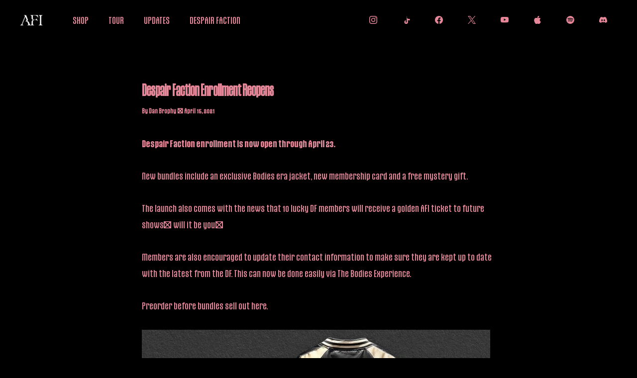

--- FILE ---
content_type: text/css;charset=utf-8
request_url: https://use.typekit.net/jfw1hzy.css
body_size: 623
content:
/*
 * The Typekit service used to deliver this font or fonts for use on websites
 * is provided by Adobe and is subject to these Terms of Use
 * http://www.adobe.com/products/eulas/tou_typekit. For font license
 * information, see the list below.
 *
 * gothiks:
 *   - http://typekit.com/eulas/00000000000000007735f6bb
 *   - http://typekit.com/eulas/00000000000000007735f6b6
 * gothiks-compressed:
 *   - http://typekit.com/eulas/00000000000000007735f6c0
 *   - http://typekit.com/eulas/00000000000000007735f6bf
 * gothiks-condensed:
 *   - http://typekit.com/eulas/00000000000000007735f6c3
 *   - http://typekit.com/eulas/00000000000000007735f6c4
 *
 * © 2009-2026 Adobe Systems Incorporated. All Rights Reserved.
 */
/*{"last_published":"2025-08-05 01:32:46 UTC"}*/

@import url("https://p.typekit.net/p.css?s=1&k=jfw1hzy&ht=tk&f=49143.49144.49149.49150.49155.49156&a=7017936&app=typekit&e=css");

@font-face {
font-family:"gothiks";
src:url("https://use.typekit.net/af/06f99d/00000000000000007735f6bb/31/l?primer=7cdcb44be4a7db8877ffa5c0007b8dd865b3bbc383831fe2ea177f62257a9191&fvd=n7&v=3") format("woff2"),url("https://use.typekit.net/af/06f99d/00000000000000007735f6bb/31/d?primer=7cdcb44be4a7db8877ffa5c0007b8dd865b3bbc383831fe2ea177f62257a9191&fvd=n7&v=3") format("woff"),url("https://use.typekit.net/af/06f99d/00000000000000007735f6bb/31/a?primer=7cdcb44be4a7db8877ffa5c0007b8dd865b3bbc383831fe2ea177f62257a9191&fvd=n7&v=3") format("opentype");
font-display:auto;font-style:normal;font-weight:700;font-stretch:normal;
}

@font-face {
font-family:"gothiks";
src:url("https://use.typekit.net/af/533c79/00000000000000007735f6b6/31/l?primer=7cdcb44be4a7db8877ffa5c0007b8dd865b3bbc383831fe2ea177f62257a9191&fvd=n4&v=3") format("woff2"),url("https://use.typekit.net/af/533c79/00000000000000007735f6b6/31/d?primer=7cdcb44be4a7db8877ffa5c0007b8dd865b3bbc383831fe2ea177f62257a9191&fvd=n4&v=3") format("woff"),url("https://use.typekit.net/af/533c79/00000000000000007735f6b6/31/a?primer=7cdcb44be4a7db8877ffa5c0007b8dd865b3bbc383831fe2ea177f62257a9191&fvd=n4&v=3") format("opentype");
font-display:auto;font-style:normal;font-weight:400;font-stretch:normal;
}

@font-face {
font-family:"gothiks-compressed";
src:url("https://use.typekit.net/af/d5759f/00000000000000007735f6c0/31/l?primer=7cdcb44be4a7db8877ffa5c0007b8dd865b3bbc383831fe2ea177f62257a9191&fvd=n7&v=3") format("woff2"),url("https://use.typekit.net/af/d5759f/00000000000000007735f6c0/31/d?primer=7cdcb44be4a7db8877ffa5c0007b8dd865b3bbc383831fe2ea177f62257a9191&fvd=n7&v=3") format("woff"),url("https://use.typekit.net/af/d5759f/00000000000000007735f6c0/31/a?primer=7cdcb44be4a7db8877ffa5c0007b8dd865b3bbc383831fe2ea177f62257a9191&fvd=n7&v=3") format("opentype");
font-display:auto;font-style:normal;font-weight:700;font-stretch:normal;
}

@font-face {
font-family:"gothiks-compressed";
src:url("https://use.typekit.net/af/04c20d/00000000000000007735f6bf/31/l?primer=7cdcb44be4a7db8877ffa5c0007b8dd865b3bbc383831fe2ea177f62257a9191&fvd=n4&v=3") format("woff2"),url("https://use.typekit.net/af/04c20d/00000000000000007735f6bf/31/d?primer=7cdcb44be4a7db8877ffa5c0007b8dd865b3bbc383831fe2ea177f62257a9191&fvd=n4&v=3") format("woff"),url("https://use.typekit.net/af/04c20d/00000000000000007735f6bf/31/a?primer=7cdcb44be4a7db8877ffa5c0007b8dd865b3bbc383831fe2ea177f62257a9191&fvd=n4&v=3") format("opentype");
font-display:auto;font-style:normal;font-weight:400;font-stretch:normal;
}

@font-face {
font-family:"gothiks-condensed";
src:url("https://use.typekit.net/af/0c05a5/00000000000000007735f6c3/31/l?primer=7cdcb44be4a7db8877ffa5c0007b8dd865b3bbc383831fe2ea177f62257a9191&fvd=n7&v=3") format("woff2"),url("https://use.typekit.net/af/0c05a5/00000000000000007735f6c3/31/d?primer=7cdcb44be4a7db8877ffa5c0007b8dd865b3bbc383831fe2ea177f62257a9191&fvd=n7&v=3") format("woff"),url("https://use.typekit.net/af/0c05a5/00000000000000007735f6c3/31/a?primer=7cdcb44be4a7db8877ffa5c0007b8dd865b3bbc383831fe2ea177f62257a9191&fvd=n7&v=3") format("opentype");
font-display:auto;font-style:normal;font-weight:700;font-stretch:normal;
}

@font-face {
font-family:"gothiks-condensed";
src:url("https://use.typekit.net/af/ec145e/00000000000000007735f6c4/31/l?primer=7cdcb44be4a7db8877ffa5c0007b8dd865b3bbc383831fe2ea177f62257a9191&fvd=n4&v=3") format("woff2"),url("https://use.typekit.net/af/ec145e/00000000000000007735f6c4/31/d?primer=7cdcb44be4a7db8877ffa5c0007b8dd865b3bbc383831fe2ea177f62257a9191&fvd=n4&v=3") format("woff"),url("https://use.typekit.net/af/ec145e/00000000000000007735f6c4/31/a?primer=7cdcb44be4a7db8877ffa5c0007b8dd865b3bbc383831fe2ea177f62257a9191&fvd=n4&v=3") format("opentype");
font-display:auto;font-style:normal;font-weight:400;font-stretch:normal;
}

.tk-gothiks { font-family: "gothiks",sans-serif; }
.tk-gothiks-compressed { font-family: "gothiks-compressed",sans-serif; }
.tk-gothiks-condensed { font-family: "gothiks-condensed",sans-serif; }
